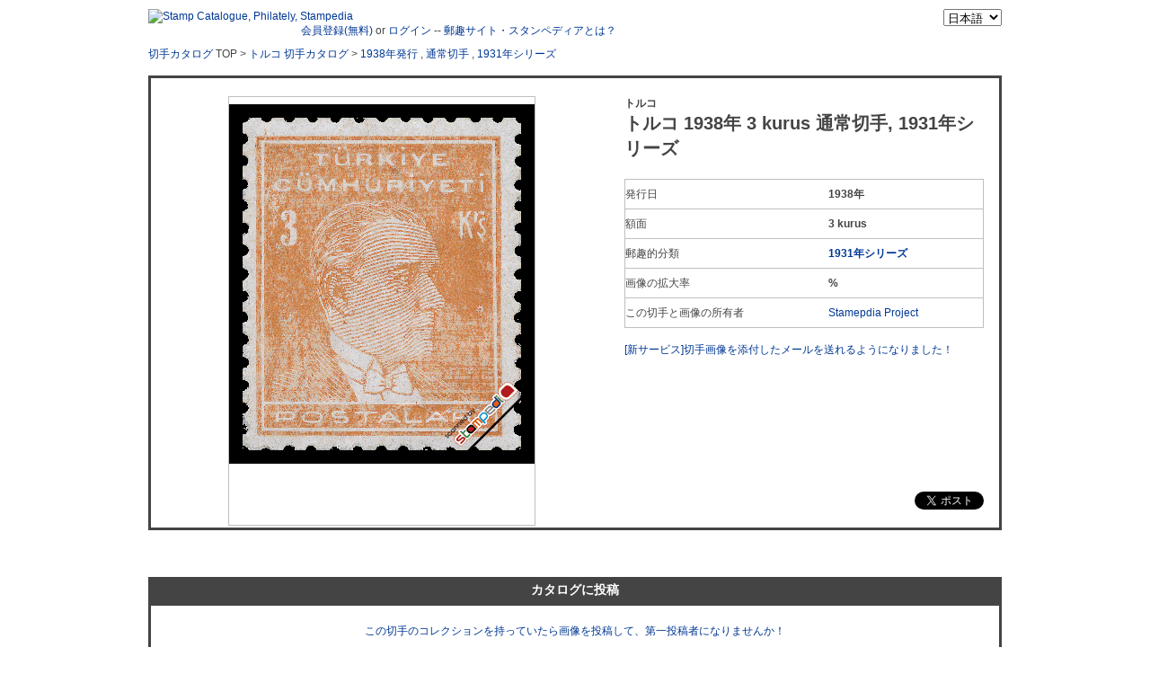

--- FILE ---
content_type: text/html; charset=UTF-8
request_url: http://www.stampedia.net/stamp/catalogue/stamp,463959/ja
body_size: 9737
content:


<!DOCTYPE html PUBLIC "-//W3C//DTD XHTML 1.0 Transitional//EN" "http://www.w3.org/TR/xhtml1/DTD/xhtml1-transitional.dtd">
<html xmlns="http://www.w3.org/1999/xhtml" lang="ja" xml:lang="ja" prefix="og: http://ogp.me/ns#">

<head>

  <meta http-equiv="Content-Type" content="text/html; charset=UTF-8" />

  <script type="text/javascript" src="/stamp/lib/js/jquery-1.10.2.min.js"></script>
  <script type="text/javascript" src="http://www.google.com/jsapi"></script>

    


      <link href="/stamp/lib/css/stampedia.css" rel="stylesheet" type="text/css" />
    <link href="/stamp/lib/css/import.css" rel="stylesheet" type="text/css" />
    <link href="/stamp/lib/css/css_injector_9.css" rel="stylesheet" type="text/css" />
    
    <meta name="title" content="stampedia | stamp catalog, want list, philatelic servic" />
    <meta name="description" content="このページは、日本語版世界切手カタログ「スタンペディア」内の一ページです。スタンペディアには、37ヶ国 188郵政 119,450種類の切手が切手の写真と共に掲載されており、発行国別に一覧を表示したり、フリーワードで検索する事ができます。 " />
    <meta name="keywords" content=" キーワード " />
  
    <meta property="og:title" content=" トルコ 1938年 3 kurus 通常切手, 1931年シリーズ" />
    <meta property="og:description" content="This Image comes from Stampedia World Stamp Catalogue." />
    <meta property="og:image" content="http://stampimagec.stampedia.net/stampimage/TUR/400/H029_x28_z02.gif" />
  
    <title> トルコ 1938年 3 kurus 通常切手, 1931年シリーズ |  </title>
        
  
      <script language="javascript" src="/stamp/lib/js/ga.js"></script>
  
</head>

<body>

    
<div id="pgTop">

<div id="container">

<div id="header" class="clearFix"><!--stampedia_header-->
  <div id="header-group-wrapper" class="header-group-wrapper full-width">
    <div id="header-group" class="header-group row grid16-16">          
      <div id="header-group-inner" class="header-group-inner inner clearfix">
        <div id="header-site-info" class="header-site-info block">
          <div id="header-site-info-inner" class="header-site-info-inner inner">
            <div id="logo">
              <a href="/ja"><img src="/sites/default/files/fusion_starter_logo.gif" alt="Stamp Catalogue, Philately, Stampedia" /></a>
            </div><!--/#logo-->                                             
          </div><!-- /header-site-info-inner -->
        </div><!-- /header-site-info -->            
        <div id="block-lang_dropdown-0" class="block block-lang_dropdown odd first grid16-2 fusion-right fusion-right-content">
          <div class="inner clearfix">
            <div class="content clearfix">
              <select id="language-select-list" onchange="document.location.href=this.options[this.selectedIndex].value;"> 
              <option value="/stamp/catalogue/stamp,463959/en" >English</option> 
              <option value="/stamp/catalogue/stamp,463959/ja" selected="selected">日本語</option>
              </select> 
            </div><!--/#content clearfix-->
          </div><!-- /block-inner -->
        </div><!-- /block -->
        <div id="block-stampedia-1" class="block block-stampedia even  last grid16-11 fusion-right">
          <div class="inner clearfix">
            <div class="content clearfix">
                      <a href="/stamp/user/register/ja">会員登録(無料)</a> or <a href="/stamp/user/login/ja">ログイン</a> -- <a href="/ja">郵趣サイト・スタンペディアとは？</a>
            </div>
          </div><!-- /block-inner -->
        </div><!-- /block -->
      </div><!-- /header-group-inner -->
    </div><!-- /header-group -->
  </div><!-- /header-group-wrapper --><!--/#stampedia_header-->
</div><!--/#header-->

  


	

<script type="text/javascript" src="/req/js/jQueryRotateCompressed.2.1.js"></script>
<script type="text/javascript">
$(function(){
        n = (460 - $('.rotate').height())/2;
        $('.rotate').css('margin-top',n);
        $('.rotate').rotate();
});
</script>






<div id="fb-root"></div>
<script type="text/javascript">
(function(d, s, id) {

  var js, fjs = d.getElementsByTagName(s)[0];
  if (d.getElementById(id)) return;
  js = d.createElement(s); js.id = id;
  js.src = "//connect.facebook.net/ja_JP/all.js#xfbml=1&appId=299913293411278";
  fjs.parentNode.insertBefore(js, fjs);
}(document, 'script', 'facebook-jssdk'));
</script>



<link href="/sites/default/files/css_injector_9.css" rel="stylesheet" type="text/css" />
<link rel="stylesheet" href="/stamp/catalogue/jqzoom/jqzoom.css" type="text/css">
<script src="/stamp/catalogue/jqzoom/jquery.jqzoom1.0.1.js" type="text/javascript"></script>



<script src="/stamp/catalogue/cmn/js/clip.js" type="text/javascript"></script> 
<script type="text/javascript">
$(window).bind("load", function() {

});
</script>


<script type="text/javascript">
$(function() {
  var options = {
      zoomWidth: 400,
      zoomHeight: 400,
};
  $(".jqzoom").jqzoom(options);
});
</script>




<div id="main">




<div style="text-align:left;">
 
<a href = "/ja">切手カタログ</a> TOP
> <a href=/stamp/catalogue/PA,TUR/STAMP/トルコ/ja>トルコ 切手カタログ</a>



> 
<a HREF=/stamp/catalogue/SL,TUR,1938,1,,,/ja>1938年発行</a> , 
<a HREF=/stamp/catalogue/SL,TUR,1938,200,,A2,/ja> 通常切手</a>


, <a href="/stamp/catalogue/PC,341,,/ja">1931年シリーズ</a>

</div><br />













<div class="blockStamp color1 clearFix">

<div class="left">
<div style="height:460px;background-color:white;display:inline-block;vertical-align:middle;">
<table border=0><TR><TD height=460px>
 <img SRC= 'http://stampimagec.stampedia.net/stampimage/TUR/400/H029_x28_z02.gif'  ALT='トルコ トルコ 1938年 3 kurus 通常切手, 1931年シリーズ'  style="display:inline-block;vertical-align:middle;" />
</td></tr></table>
</div>
</div><!--/.left-->

<div class="right">
<div class="inner"> <strong>トルコ</strong>
<H1>トルコ 1938年 3 kurus 通常切手, 1931年シリーズ</H1>
<table>
<tr class=date>
<td>発行日</td>
<td><b>1938年 </b></td>
</tr>
<tr class=date>
<td>額面</td>
<td><b>3 kurus</b></td>
</tr>

<tr class=date>
<td>郵趣的分類</td>
<td><b><a href="/stamp/catalogue/PC,341,,/ja">1931年シリーズ</b></td>
</tr>

<tr class=date>
<td>画像の拡大率</td>
<td><b>%</b></td>
</tr>

<tr class=date>
<td>この切手と画像の所有者</td>
<td><a href="/ja">Stamepdia Project</td>
</tr>




</table>

<BR>
<A href=/stamp/greetingmail/?stampid=463959&language=ja >[新サービス]切手画像を添付したメールを送れるようになりました！</a>

<div class="tweetThisStamp"> <a href="http://twitter.com/share" class="twitter-share-button" data-count="none" data-via="stampedianet" data-text="1p">Tweet</a> </div><!--/.twweetThisStamp-->
<script type="text/javascript" src="http://platform.twitter.com/widgets.js"></script>

</div>
</div><!--/.right-->
<div class="right"> </div>

</div><!--/.blockStamp-->


   <div id="facebook-comment">
   <fb:comments title="トルコ 1938年 3 kurus 通常切手, 1931年シリーズ" href="http://www.stampedia.net/stamp/catalogue/stamp,463959/ja" class="fbcomments" width="950"></fb:comments>
   </div>











<h2 class="blockStampTitle">カタログに投稿</h2>
<div class="blockStamp clearFix">
<div class="inlineStampeThumb">


<div align=center>
<a href="/stamp/board/ja?a=2&b=463959">
この切手のコレクションを持っていたら画像を投稿して、第一投稿者になりませんか！</a></div>



</div><!--/.inlineStampeThumb-->
</div>









<h2 class="blockStampTitle">スタンペディア スーパーズーム</h2>
<div class="blockStamp clearFix">

<iframe src="/stamp/catStampIframe/?a=TUR&b=H029_x28_z02" name="a" frameborder="0" scrolling="no" marginwidth="50" marginheight="50" width="910" height="400" align="left">
</iframe>

</div>




<div class="linkGuidanceStamp">
<h2 class="ttl_b" style="">このページへのリンクについて</h2>
<p>このHTMLをはりつける事で、あなたのブログ等に、この切手のサムネイル画像とリンクを表示できます。</p>
<form name="copy">
<textarea id="text1" name="text1" rows="3" readonly="readonly">
&lt;a href = "http://www.stampedia.net/stamp/catalogue/stamp,463959/ja" target = _blank&gt;
&lt;img src = "http://stampimagec.stampedia.net/stampimage/TUR/100/H029_x28_z02.gif" alt = "1938 トルコ 通常切手 "&gt;
&lt;/a&gt;</textarea>
</form>
</div><!--/.linkGuidanceStamp-->


</div><!--/#main-->












      <div id="footer" style="margin-bottom: 18px; clear: both;">

        <div id="footer-inner">
<p>&copy; Copyright 2009-2012 Stampedia project</p>
<ul class="links">
<li><a href="http://www.stampedia.net/blogengine/" target=_blank><img src="/sites/default/files/icon_blogEngine.gif" width="16" height="16" alt="stampedia blogEngine"/></a>
<li><a href="http://www.facebook.com/pages/Stampedia/182548428438703?v=wall" target=_blank><img src="/sites/default/files/icon_facebook.gif" width="16" height="16" alt="follow us on Facebook"/></a>
<li><a href="http://twitter.com/#!/stampedianet" target=_blank><img src="/sites/default/files/icon_twitter.gif" width="16" height="16" alt="follow us on Twitter" /></a>
</ul>
</div><script type="text/javascript" src="/req/js/analyticsG.js"></script>
<script type="text/javascript" src="/req/js/analyticsPagetracker.js"></script>


      </div><!--/#footer-->
    </div><!--/#container-->
  </div><!--/#pgTop-->
    <script language="javascript" src="/req/js/analyticsU.js?uid="></script>
  </body>
</html>



--- FILE ---
content_type: text/html; charset=UTF-8
request_url: http://www.stampedia.net/stamp/catStampIframe/?a=TUR&b=H029_x28_z02
body_size: 1029
content:

<!DOCTYPE html PUBLIC "-//W3C//DTD XHTML 1.0 Transitional//EN" "http://www.w3.org/TR/xhtml1/DTD/xhtml1-transitional.dtd">
<html xmlns="http://www.w3.org/1999/xhtml">
<head>
<meta http-equiv="Content-Type" content="text/html; charset=UTF-8" />
<link rel="stylesheet" href="/stamp/catalogue/jqzoom/jqzoom.css" type="text/css">
<script type="text/javascript" src="http://ajax.googleapis.com/ajax/libs/jquery/1.4/jquery.min.js"></script>
<script src="/stamp/catalogue/jqzoom/jquery.jqzoom1.0.1.js" type="text/javascript"></script> 
<script type="text/javascript">
$(function() {
var options = {
zoomWidth: 400,
zoomHeight: 400,
alwaysOn: true,
};
$(".jqzoom").jqzoom(options);
});
</script>
</head>

<body style="margin:0;">

<a href="http://stampimagec.stampedia.net/stampimage/TUR/400/H029_x28_z02.gif" class="jqzoom" title="Super Zoom" style="display:block; text-align:center;">
<img src="http://stampimagec.stampedia.net/stampimage/TUR/400/H029_x28_z02.gif" style="background-color:#000;" class="stamp" />
</a>






</body>





--- FILE ---
content_type: text/css
request_url: http://www.stampedia.net/stamp/lib/css/reset.css
body_size: 654
content:
@charset "UTF-8";



/* reset html style
------------------------------*/

html{
overflow-y: scroll;
}

body,
div,	
p,
blockquote,
ol,ul,li,
dl,dt,dd,
table,tr,th,td,
h1,h2,h3,h4,h5,h6,
form, textarea{
margin:0;
padding:0;
outline:0;
color:#444444;
font-size:12px;	
font-style:normal;
font-weight:normal;
font-family:'Verdana','ヒラギノ角ゴ Pro W3','Hiragino Kaku Gothic Pro','Osaka','ＭＳ Ｐゴシック',sans-serif;
}

li{
list-style-type: none;
}

label{
cursor:pointer;
}

img{
border:0px;
vertical-align:bottom;
}

a:active,
a:focus{ 
outline:none;  
}

table{
border-collapse:collapse;
border-spacing:0;
}

caption,
th{
text-align: left;
}